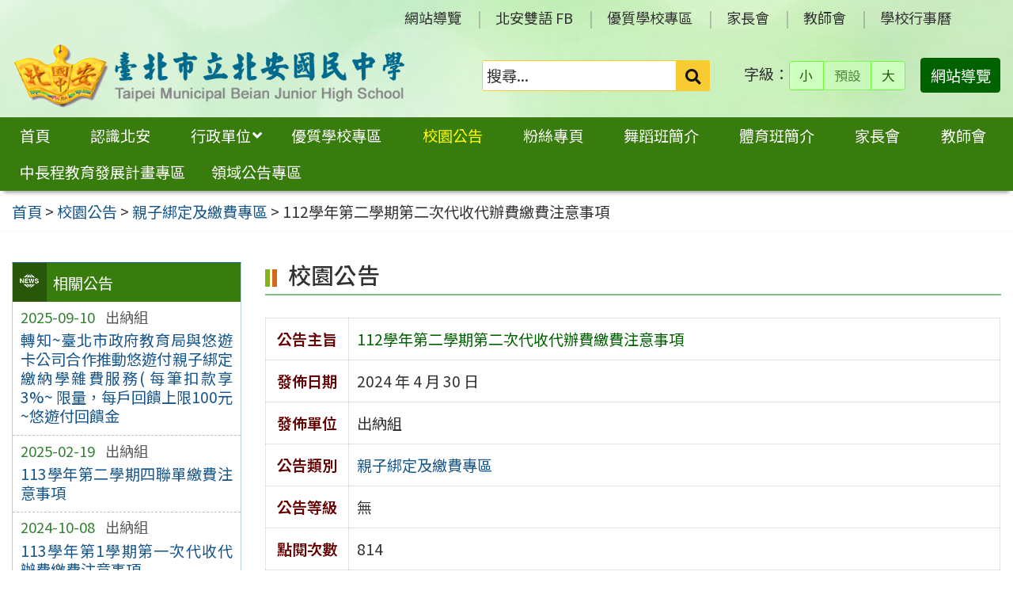

--- FILE ---
content_type: text/html; charset=UTF-8
request_url: https://www.pajh.tp.edu.tw/news/112%E5%AD%B8%E5%B9%B4%E7%AC%AC%E4%BA%8C%E5%AD%B8%E6%9C%9F%E7%AC%AC%E4%BA%8C%E6%AC%A1%E4%BB%A3%E6%94%B6%E4%BB%A3%E8%BE%A6%E8%B2%BB%E7%B9%B3%E8%B2%BB%E6%B3%A8%E6%84%8F%E4%BA%8B%E9%A0%85/
body_size: 8920
content:
<!DOCTYPE html>
<html lang="zh-TW">
<head>
    <meta charset="UTF-8">
    <meta name='viewport' content='width=device-width, initial-scale=1, maximum-scale=3, user-scalable=yes' />
	<meta name="Accessible_website" content="本網站通過 AA 檢測等級無障礙網頁檢測">
	<title>112學年第二學期第二次代收代辦費繳費注意事項 | 臺北市立北安國民中學</title>
    <link href="https://www.pajh.tp.edu.tw/wp-content/themes/pajh2402/images/logo/favicon.ico" rel="shortcut icon">
    <!--[if lt IE 9]>
    <script src="https://www.pajh.tp.edu.tw/wp-content/themes/pajh2402/js/html5shiv.min.js"></script>
    <![endif]-->

<meta name='robots' content='max-image-preview:large' />
<style id='classic-theme-styles-inline-css' type='text/css'>
/*! This file is auto-generated */
.wp-block-button__link{color:#fff;background-color:#32373c;border-radius:9999px;box-shadow:none;text-decoration:none;padding:calc(.667em + 2px) calc(1.333em + 2px);font-size:1.125em}.wp-block-file__button{background:#32373c;color:#fff;text-decoration:none}
</style>
<link rel='stylesheet' id='counter-css' href='https://www.pajh.tp.edu.tw/wp-content/plugins/online-counter/counter.css' type='text/css' media='all' />
<link rel='stylesheet' id='fpfilter-css' href='https://www.pajh.tp.edu.tw/wp-content/plugins/online-related-news/inc/news_filter.css' type='text/css' media='all' />
<link rel='stylesheet' id='if-menu-site-css-css' href='https://www.pajh.tp.edu.tw/wp-content/plugins/if-menu/assets/if-menu-site.css' type='text/css' media='all' />
<link rel='stylesheet' id='google-noto-css' href='https://fonts.googleapis.com/css2?family=Noto+Sans+TC%3Awght%40400%3B500%3B600%3B700&#038;display=swap' type='text/css' media='all' />
<link rel='stylesheet' id='boostrip-css' href='https://www.pajh.tp.edu.tw/wp-content/themes/pajh2402/css/boostrap/bootstrap.css' type='text/css' media='all' />
<link rel='stylesheet' id='fa5css-css' href='https://www.pajh.tp.edu.tw/wp-content/themes/pajh2402/css/FA5/css/all.min.css' type='text/css' media='all' />
<link rel='stylesheet' id='prismcss-css' href='https://www.pajh.tp.edu.tw/wp-content/themes/pajh2402/js/prism/prism-okaidia.css' type='text/css' media='all' />
<link rel='stylesheet' id='nav-css' href='https://www.pajh.tp.edu.tw/wp-content/themes/pajh2402/css/nav.css' type='text/css' media='all' />
<link rel='stylesheet' id='mmenucss-css' href='https://www.pajh.tp.edu.tw/wp-content/themes/pajh2402/js/menu/jquery.mmenu.all.css' type='text/css' media='all' />
<link rel='stylesheet' id='stacktblcss-css' href='https://www.pajh.tp.edu.tw/wp-content/themes/pajh2402/js/stacktable/stacktable.css' type='text/css' media='all' />
<link rel='stylesheet' id='fancyboxcss-css' href='https://www.pajh.tp.edu.tw/wp-content/themes/pajh2402/js/fancybox/jquery.fancybox.min.css' type='text/css' media='all' />
<link rel='stylesheet' id='acctabs_css-css' href='https://www.pajh.tp.edu.tw/wp-content/themes/pajh2402/js/tabs/jquery-accessible-tabs.css' type='text/css' media='all' />
<link rel='stylesheet' id='accAccordion_css-css' href='https://www.pajh.tp.edu.tw/wp-content/themes/pajh2402/js/accordion/jquery.accAccordion.css' type='text/css' media='all' />
<link rel='stylesheet' id='newsticker-css' href='https://www.pajh.tp.edu.tw/wp-content/themes/pajh2402/js/ticker/breaking-news-ticker.css' type='text/css' media='all' />
<link rel='stylesheet' id='animate-css' href='https://www.pajh.tp.edu.tw/wp-content/themes/pajh2402/js/pagination/animate.css' type='text/css' media='all' />
<link rel='stylesheet' id='slick-css' href='https://www.pajh.tp.edu.tw/wp-content/themes/pajh2402/js/slick/slick.css' type='text/css' media='all' />
<link rel='stylesheet' id='customcss-css' href='https://www.pajh.tp.edu.tw/wp-content/themes/pajh2402/css/custom.css' type='text/css' media='all' />
<link rel='stylesheet' id='main-css' href='https://www.pajh.tp.edu.tw/wp-content/themes/pajh2402/style.css' type='text/css' media='all' />
<link rel='stylesheet' id='options-css' href='https://www.pajh.tp.edu.tw/wp-content/themes/pajh2402/template_option/option.css' type='text/css' media='all' />
<link rel='stylesheet' id='nv_rwd-css' href='https://www.pajh.tp.edu.tw/wp-content/themes/pajh2402/css/rwd.css' type='text/css' media='all' />
<!--n2css--><!--n2js--><script type="text/javascript" src="https://www.pajh.tp.edu.tw/wp-includes/js/jquery/jquery.min.js" id="jquery-core-js"></script>
<script type="text/javascript" src="https://www.pajh.tp.edu.tw/wp-includes/js/jquery/jquery-migrate.min.js" id="jquery-migrate-js"></script>
<script type="text/javascript" id="ajax-login-script-js-extra">
/* <![CDATA[ */
var ajax_login_object = {"ajaxurl":"https:\/\/www.pajh.tp.edu.tw\/wp-admin\/admin-ajax.php","redirecturl":"https:\/\/www.pajh.tp.edu.tw","loadingmessage":"\u9a57\u8b49\u767b\u5165\u8cc7\u8a0a\u4e2d\uff0c\u8acb\u7a0d\u5019 ..."};
/* ]]> */
</script>
<script type="text/javascript" src="https://www.pajh.tp.edu.tw/wp-content/themes/pajh2402/js/ajax-login-script.js" id="ajax-login-script-js"></script>
<script type="text/javascript" src="https://www.pajh.tp.edu.tw/wp-content/plugins/online-related-news/inc/news_filter.js" id="fpfilter-js"></script>
<script type="text/javascript" src="https://www.pajh.tp.edu.tw/wp-content/plugins/online-related-news/inc/fancyTable.min.js" id="ftable-js"></script>
<script type="text/javascript" src="https://www.pajh.tp.edu.tw/wp-content/themes/pajh2402/js/prism/prism.js" id="prism-js"></script>
<script type="text/javascript" src="https://www.pajh.tp.edu.tw/wp-content/themes/pajh2402/js/menu/jquery.mmenu.all.js" id="mmenu-js"></script>
<script type="text/javascript" src="https://www.pajh.tp.edu.tw/wp-content/themes/pajh2402/js/scrollfix/scrollfix.js" id="scrollfix-js"></script>
<script type="text/javascript" src="https://www.pajh.tp.edu.tw/wp-content/themes/pajh2402/js/freezetable/freeze-table.min.js" id="fzetable-js"></script>
<script type="text/javascript" src="https://www.pajh.tp.edu.tw/wp-content/themes/pajh2402/js/stacktable/stacktable.js" id="stacktbl-js"></script>
<script type="text/javascript" src="https://www.pajh.tp.edu.tw/wp-content/themes/pajh2402/js/jquery.matchHeight-min.js" id="equalheight-js"></script>
<script type="text/javascript" src="https://www.pajh.tp.edu.tw/wp-content/themes/pajh2402/js/eqh/jquery.magic-height.min.js" id="eqh-js"></script>
<script type="text/javascript" src="https://www.pajh.tp.edu.tw/wp-content/themes/pajh2402/js/fancybox/jquery.fancybox.min.js" id="fancybox-js"></script>
<script type="text/javascript" src="https://www.pajh.tp.edu.tw/wp-content/themes/pajh2402/js/tabs/jquery-accessible-tabs.js" id="acctabs-js"></script>
<script type="text/javascript" src="https://www.pajh.tp.edu.tw/wp-content/themes/pajh2402/js/accordion/jquery.accAccordion.js" id="accAccordion-js"></script>
<script type="text/javascript" src="https://www.pajh.tp.edu.tw/wp-content/themes/pajh2402/js/store.min.js" id="store-js"></script>
<script type="text/javascript" src="https://www.pajh.tp.edu.tw/wp-content/themes/pajh2402/js/rv-jquery-fontsize.js" id="srjs-js"></script>
<script type="text/javascript" src="https://www.pajh.tp.edu.tw/wp-content/themes/pajh2402/js/jquery.popupoverlay.js" id="modaljs-js"></script>
<script type="text/javascript" src="https://www.pajh.tp.edu.tw/wp-content/themes/pajh2402/js/ticker/breaking-news-ticker.min.js" id="newsticker-js"></script>
<script type="text/javascript" src="https://www.pajh.tp.edu.tw/wp-content/themes/pajh2402/js/ticker/jquery.easy-ticker.min.js" id="ticker-js"></script>
<script type="text/javascript" src="https://www.pajh.tp.edu.tw/wp-content/themes/pajh2402/js/pagination/jPages.min.js" id="jpages-js"></script>
<script type="text/javascript" src="https://www.pajh.tp.edu.tw/wp-content/themes/pajh2402/js/pagination/Pagination.js" id="jpages1-js"></script>
<script type="text/javascript" src="https://www.pajh.tp.edu.tw/wp-content/themes/pajh2402/js/slick/slick.min.js" id="slickjs-js"></script>
<script type="text/javascript" id="customjs-js-extra">
/* <![CDATA[ */
var custom_vars = {"site_url":"https:\/\/www.pajh.tp.edu.tw","template_url":"https:\/\/www.pajh.tp.edu.tw\/wp-content\/themes\/pajh2402"};
/* ]]> */
</script>
<script type="text/javascript" src="https://www.pajh.tp.edu.tw/wp-content/themes/pajh2402/js/all_function_init.js" id="customjs-js"></script>
<link rel="https://api.w.org/" href="https://www.pajh.tp.edu.tw/wp-json/" /><link rel="alternate" type="application/json" href="https://www.pajh.tp.edu.tw/wp-json/wp/v2/posts/19673" /><link rel="EditURI" type="application/rsd+xml" title="RSD" href="https://www.pajh.tp.edu.tw/xmlrpc.php?rsd" />
<link rel="canonical" href="https://www.pajh.tp.edu.tw/news/112%e5%ad%b8%e5%b9%b4%e7%ac%ac%e4%ba%8c%e5%ad%b8%e6%9c%9f%e7%ac%ac%e4%ba%8c%e6%ac%a1%e4%bb%a3%e6%94%b6%e4%bb%a3%e8%be%a6%e8%b2%bb%e7%b9%b3%e8%b2%bb%e6%b3%a8%e6%84%8f%e4%ba%8b%e9%a0%85/" />
<link rel="alternate" type="application/json+oembed" href="https://www.pajh.tp.edu.tw/wp-json/oembed/1.0/embed?url=https%3A%2F%2Fwww.pajh.tp.edu.tw%2Fnews%2F112%25e5%25ad%25b8%25e5%25b9%25b4%25e7%25ac%25ac%25e4%25ba%258c%25e5%25ad%25b8%25e6%259c%259f%25e7%25ac%25ac%25e4%25ba%258c%25e6%25ac%25a1%25e4%25bb%25a3%25e6%2594%25b6%25e4%25bb%25a3%25e8%25be%25a6%25e8%25b2%25bb%25e7%25b9%25b3%25e8%25b2%25bb%25e6%25b3%25a8%25e6%2584%258f%25e4%25ba%258b%25e9%25a0%2585%2F" />
<link rel="alternate" type="text/xml+oembed" href="https://www.pajh.tp.edu.tw/wp-json/oembed/1.0/embed?url=https%3A%2F%2Fwww.pajh.tp.edu.tw%2Fnews%2F112%25e5%25ad%25b8%25e5%25b9%25b4%25e7%25ac%25ac%25e4%25ba%258c%25e5%25ad%25b8%25e6%259c%259f%25e7%25ac%25ac%25e4%25ba%258c%25e6%25ac%25a1%25e4%25bb%25a3%25e6%2594%25b6%25e4%25bb%25a3%25e8%25be%25a6%25e8%25b2%25bb%25e7%25b9%25b3%25e8%25b2%25bb%25e6%25b3%25a8%25e6%2584%258f%25e4%25ba%258b%25e9%25a0%2585%2F&#038;format=xml" />
<meta name="generator" content="Redux 4.5.9" /><style type="text/css">
		/* Extra styles to allow keyboard accessibility of dropdown menus */
		div:not(#wpadminbar) [role="navigation"] ul ul {
			display: block !important;
			margin-left:-9999px !important;
		}

		div:not(#wpadminbar) [role="navigation"] ul li.ccadm-hover > ul,
		div:not(#wpadminbar) [role="navigation"] ul a:focus+ul {
			margin-left:0 !important;
			left: 0;
		}

		div:not(#wpadminbar) [role="navigation"] ul ul li.ccadm-hover > ul,
		div:not(#wpadminbar) [role="navigation"] ul ul a:focus+ul {
			left: 100%;
			top: 0;
		}
	</style><link rel="icon" href="https://www.pajh.tp.edu.tw/wp-content/uploads/北安校徽-150x107.png" sizes="32x32" />
<link rel="icon" href="https://www.pajh.tp.edu.tw/wp-content/uploads/北安校徽.png" sizes="192x192" />
<link rel="apple-touch-icon" href="https://www.pajh.tp.edu.tw/wp-content/uploads/北安校徽.png" />
<meta name="msapplication-TileImage" content="https://www.pajh.tp.edu.tw/wp-content/uploads/北安校徽.png" />

</head>

<body class="post-template-default single single-post postid-19673 single-format-standard">

<!-- 手機功能表 -->
<div id="mobile_wrap">
	<div class="mobile_box">
		<div class="icon_box">
	        <button id="mobile_icon" type="button">
				<i class="fas fa-bars"></i>
				<span class="display_none">選單</span>
	        </button>
		</div>
        <div class="mobile_logo">
            <img class="img-responsive" src="https://www.pajh.tp.edu.tw/wp-content/uploads/logo.png" alt="臺北市立北安國民中學" />        </div>
	</div>
</div>

<nav id="mobile-menu">
    <ul>
	<li id="menu-item-30" class="menu-item menu-item-type-custom menu-item-object-custom menu-item-home menu-item-30"><a href="http://www.pajh.tp.edu.tw/">首頁</a></li>
<li id="menu-item-32" class="menu-item menu-item-type-taxonomy menu-item-object-category menu-item-32"><a href="https://www.pajh.tp.edu.tw/category/about/">認識北安</a></li>
<li id="menu-item-31" class="menu-item menu-item-type-taxonomy menu-item-object-category menu-item-has-children menu-item-31"><a href="https://www.pajh.tp.edu.tw/category/office/">行政單位</a>
<ul class="sub-menu">
	<li id="menu-item-403" class="menu-item menu-item-type-taxonomy menu-item-object-category menu-item-403"><a href="https://www.pajh.tp.edu.tw/category/office/div_01/">校長室</a></li>
	<li id="menu-item-404" class="menu-item menu-item-type-taxonomy menu-item-object-category menu-item-404"><a href="https://www.pajh.tp.edu.tw/category/office/div_02/">教務處</a></li>
	<li id="menu-item-405" class="menu-item menu-item-type-taxonomy menu-item-object-category menu-item-405"><a href="https://www.pajh.tp.edu.tw/category/office/div_03/">學務處</a></li>
	<li id="menu-item-406" class="menu-item menu-item-type-taxonomy menu-item-object-category menu-item-406"><a href="https://www.pajh.tp.edu.tw/category/office/div_04/">總務處</a></li>
	<li id="menu-item-407" class="menu-item menu-item-type-taxonomy menu-item-object-category menu-item-407"><a href="https://www.pajh.tp.edu.tw/category/office/div_05/">輔導室</a></li>
	<li id="menu-item-409" class="menu-item menu-item-type-taxonomy menu-item-object-category menu-item-409"><a href="https://www.pajh.tp.edu.tw/category/office/div_07/">會計室</a></li>
	<li id="menu-item-408" class="menu-item menu-item-type-taxonomy menu-item-object-category menu-item-408"><a href="https://www.pajh.tp.edu.tw/category/office/div_06/">人事室</a></li>
	<li id="menu-item-411" class="menu-item menu-item-type-taxonomy menu-item-object-category menu-item-411"><a href="https://www.pajh.tp.edu.tw/category/office/d_09/">進修部</a></li>
</ul>
</li>
<li id="menu-item-9984" class="menu-item menu-item-type-taxonomy menu-item-object-category menu-item-9984"><a href="https://www.pajh.tp.edu.tw/category/highqualityschool_list/">優質學校專區</a></li>
<li id="menu-item-34" class="menu-item menu-item-type-taxonomy menu-item-object-category current-post-ancestor current-menu-parent current-post-parent menu-item-34"><a href="https://www.pajh.tp.edu.tw/category/news/">校園公告</a></li>
<li id="menu-item-9547" class="menu-item menu-item-type-taxonomy menu-item-object-category menu-item-9547"><a href="https://www.pajh.tp.edu.tw/category/fb/">粉絲專頁</a></li>
<li id="menu-item-9646" class="menu-item menu-item-type-post_type menu-item-object-post menu-item-9646"><a href="https://www.pajh.tp.edu.tw/office/div_05/section_504/%e8%88%9e%e8%b9%88%e7%8f%ad%e7%b0%a1%e4%bb%8b/">舞蹈班簡介</a></li>
<li id="menu-item-9647" class="menu-item menu-item-type-post_type menu-item-object-post menu-item-9647"><a href="https://www.pajh.tp.edu.tw/office/div_03/section_304/%e9%ab%94%e8%82%b2%e7%8f%ad%e7%b0%a1%e4%bb%8b/">體育班簡介</a></li>
<li id="menu-item-15128" class="menu-item menu-item-type-taxonomy menu-item-object-category menu-item-15128"><a href="https://www.pajh.tp.edu.tw/category/thirdparty/third_parent/">家長會</a></li>
<li id="menu-item-15129" class="menu-item menu-item-type-taxonomy menu-item-object-category menu-item-15129"><a href="https://www.pajh.tp.edu.tw/category/thirdparty/third_teacher/">教師會</a></li>
<li id="menu-item-15309" class="menu-item menu-item-type-taxonomy menu-item-object-category menu-item-15309"><a href="https://www.pajh.tp.edu.tw/category/schoolplan_list/">中長程教育發展計畫專區</a></li>
<li id="menu-item-20856" class="menu-item menu-item-type-taxonomy menu-item-object-category menu-item-20856"><a href="https://www.pajh.tp.edu.tw/category/topic03/">領域公告專區</a></li>
<li id="menu-item-235" class="menu-item menu-item-type-post_type menu-item-object-page menu-item-235"><a href="https://www.pajh.tp.edu.tw/guide/">網站導覽</a></li>
<li id="menu-item-9395" class="menu-item menu-item-type-custom menu-item-object-custom menu-item-9395"><a title="(新視窗開啟)  " target="_blank" rel="noopener" href="https://www.facebook.com/%E5%8C%97%E5%AE%89%E5%9C%8B%E4%B8%AD%E9%9B%99%E8%AA%9E%E5%AF%A6%E9%A9%97%E8%AA%B2%E7%A8%8B-104957511052817/?modal=admin_todo_tour">北安雙語 FB</a></li>
<li id="menu-item-9983" class="menu-item menu-item-type-taxonomy menu-item-object-category menu-item-9983"><a href="https://www.pajh.tp.edu.tw/category/highqualityschool_list/">優質學校專區</a></li>
<li id="menu-item-9548" class="menu-item menu-item-type-taxonomy menu-item-object-category menu-item-9548"><a href="https://www.pajh.tp.edu.tw/category/thirdparty/third_parent/">家長會</a></li>
<li id="menu-item-9549" class="menu-item menu-item-type-taxonomy menu-item-object-category menu-item-9549"><a href="https://www.pajh.tp.edu.tw/category/thirdparty/third_teacher/">教師會</a></li>
<li id="menu-item-19237" class="menu-item menu-item-type-post_type menu-item-object-page menu-item-19237"><a href="https://www.pajh.tp.edu.tw/calendar/">學校行事曆</a></li>
    
    </ul>
</nav>

<div id="site-wrap" class="c2L">
    <a href="#main-content" class="sr-only screen-reader-text" title="跳至主要內容區" tabindex="1">跳至主要內容區</a>
    <header class="site-header" role="banner">
        <a href="#top" id="sr-top" class="sr-text" title="頂部區域" accesskey="T">:::</a>
        <div id="top">
            <div class="top_menu_wrap right">
                <div class="container">
                    <div class="top_menu_box layout-padding">
						<nav id="top_menu" role="navigation" aria-label="頂部功能表">
<div class="menu-top-menu-container"><ul id="menu-top-menu-1" class="menu"><li class="menu-item menu-item-type-post_type menu-item-object-page menu-item-235"><a href="https://www.pajh.tp.edu.tw/guide/">網站導覽</a></li>
<li class="menu-item menu-item-type-custom menu-item-object-custom menu-item-9395"><a title="(新視窗開啟)  " target="_blank" rel="noopener" href="https://www.facebook.com/%E5%8C%97%E5%AE%89%E5%9C%8B%E4%B8%AD%E9%9B%99%E8%AA%9E%E5%AF%A6%E9%A9%97%E8%AA%B2%E7%A8%8B-104957511052817/?modal=admin_todo_tour">北安雙語 FB</a></li>
<li class="menu-item menu-item-type-taxonomy menu-item-object-category menu-item-9983"><a href="https://www.pajh.tp.edu.tw/category/highqualityschool_list/">優質學校專區</a></li>
<li class="menu-item menu-item-type-taxonomy menu-item-object-category menu-item-9548"><a href="https://www.pajh.tp.edu.tw/category/thirdparty/third_parent/">家長會</a></li>
<li class="menu-item menu-item-type-taxonomy menu-item-object-category menu-item-9549"><a href="https://www.pajh.tp.edu.tw/category/thirdparty/third_teacher/">教師會</a></li>
<li class="menu-item menu-item-type-post_type menu-item-object-page menu-item-19237"><a href="https://www.pajh.tp.edu.tw/calendar/">學校行事曆</a></li>
</ul></div></nav>                    </div>
                </div>
            </div>

            <noscript>
            <p style="color:#AC1616;text-align:center;">您的瀏覽器不支援 JavaScript 功能，網站的某些功能在JavaScript沒有啟用的狀態下無法正常使用，請開啟瀏覽器 JavaScript 狀態。</p>
            </noscript>

            <div class="banner_wrap">
                <div class="container">
                    <div class="banner_box layout-padding">
						<div class="banner_content">
						<div class="logo_box">
<h1 class="sitle_title"><a id="site-logo" href="https://www.pajh.tp.edu.tw" title="臺北市立北安國民中學" rel="home"><img class="img-responsive" src="https://www.pajh.tp.edu.tw/wp-content/uploads/logo.png" alt="臺北市立北安國民中學 Logo" /></a></h1></div>

<div class="banner_info_box">

	<form role="search" method="get" class="search-form default" action="https://www.pajh.tp.edu.tw/">
	<label for="s"><span class="display_none">搜尋：</span></label>
	<input type="search" class="search-field yellow"
            placeholder="搜尋..."
            value="" name="s" id="s"
            title="搜尋關鍵字:" required />
			<button type="submit" class="search-submit cus_btn yellow" title="送出關鍵字查詢" aria-label="送出關鍵字"><i class="fa fa-search" aria-hidden="true"></i><span class="display_none">送出</span></button>
</form>
	<div id="sr-change-font" style="display:inline-block;">
		<div class="font_color green light"></div>
    </div>

	<a class="guide-link cus_btn green" href="https://www.pajh.tp.edu.tw/guide/" role="button">網站導覽</a></div>                        </div>
                    </div>
                </div>
            </div>
            <div class="main_menu_wrap">
                <div class="container">
                    <div class="main_menu_box layout-padding">
                        <a href="#main_menu" id="sr-menu" class="sr-text" title="主功能表" accesskey="M">:::</a>
						<nav id="main_menu" role="navigation" aria-label="主功能表">

<div class="menu-main-menu-container"><ul id="accMenu" class="menu"><li class="menu-item menu-item-type-custom menu-item-object-custom menu-item-home menu-item-30"><a href="http://www.pajh.tp.edu.tw/">首頁</a></li>
<li class="menu-item menu-item-type-taxonomy menu-item-object-category menu-item-32"><a href="https://www.pajh.tp.edu.tw/category/about/">認識北安</a></li>
<li class="menu-item menu-item-type-taxonomy menu-item-object-category menu-item-has-children menu-item-31"><a href="https://www.pajh.tp.edu.tw/category/office/">行政單位</a>
<ul class="sub-menu">
	<li class="menu-item menu-item-type-taxonomy menu-item-object-category menu-item-403"><a href="https://www.pajh.tp.edu.tw/category/office/div_01/">校長室</a></li>
	<li class="menu-item menu-item-type-taxonomy menu-item-object-category menu-item-404"><a href="https://www.pajh.tp.edu.tw/category/office/div_02/">教務處</a></li>
	<li class="menu-item menu-item-type-taxonomy menu-item-object-category menu-item-405"><a href="https://www.pajh.tp.edu.tw/category/office/div_03/">學務處</a></li>
	<li class="menu-item menu-item-type-taxonomy menu-item-object-category menu-item-406"><a href="https://www.pajh.tp.edu.tw/category/office/div_04/">總務處</a></li>
	<li class="menu-item menu-item-type-taxonomy menu-item-object-category menu-item-407"><a href="https://www.pajh.tp.edu.tw/category/office/div_05/">輔導室</a></li>
	<li class="menu-item menu-item-type-taxonomy menu-item-object-category menu-item-409"><a href="https://www.pajh.tp.edu.tw/category/office/div_07/">會計室</a></li>
	<li class="menu-item menu-item-type-taxonomy menu-item-object-category menu-item-408"><a href="https://www.pajh.tp.edu.tw/category/office/div_06/">人事室</a></li>
	<li class="menu-item menu-item-type-taxonomy menu-item-object-category menu-item-411"><a href="https://www.pajh.tp.edu.tw/category/office/d_09/">進修部</a></li>
</ul>
</li>
<li class="menu-item menu-item-type-taxonomy menu-item-object-category menu-item-9984"><a href="https://www.pajh.tp.edu.tw/category/highqualityschool_list/">優質學校專區</a></li>
<li class="menu-item menu-item-type-taxonomy menu-item-object-category current-post-ancestor current-menu-parent current-post-parent menu-item-34"><a href="https://www.pajh.tp.edu.tw/category/news/">校園公告</a></li>
<li class="menu-item menu-item-type-taxonomy menu-item-object-category menu-item-9547"><a href="https://www.pajh.tp.edu.tw/category/fb/">粉絲專頁</a></li>
<li class="menu-item menu-item-type-post_type menu-item-object-post menu-item-9646"><a href="https://www.pajh.tp.edu.tw/office/div_05/section_504/%e8%88%9e%e8%b9%88%e7%8f%ad%e7%b0%a1%e4%bb%8b/">舞蹈班簡介</a></li>
<li class="menu-item menu-item-type-post_type menu-item-object-post menu-item-9647"><a href="https://www.pajh.tp.edu.tw/office/div_03/section_304/%e9%ab%94%e8%82%b2%e7%8f%ad%e7%b0%a1%e4%bb%8b/">體育班簡介</a></li>
<li class="menu-item menu-item-type-taxonomy menu-item-object-category menu-item-15128"><a href="https://www.pajh.tp.edu.tw/category/thirdparty/third_parent/">家長會</a></li>
<li class="menu-item menu-item-type-taxonomy menu-item-object-category menu-item-15129"><a href="https://www.pajh.tp.edu.tw/category/thirdparty/third_teacher/">教師會</a></li>
<li class="menu-item menu-item-type-taxonomy menu-item-object-category menu-item-15309"><a href="https://www.pajh.tp.edu.tw/category/schoolplan_list/">中長程教育發展計畫專區</a></li>
<li class="menu-item menu-item-type-taxonomy menu-item-object-category menu-item-20856"><a href="https://www.pajh.tp.edu.tw/category/topic03/">領域公告專區</a></li>
</ul></div>
</nav>

                    </div>
                </div>                    
            </div>
        </div>
    </header><div class="breadcrumb_wrap">
	<div class="container">	
        <div class="breadcrumb_box layout-padding">
            <div class="breadcrumbs">
                <!-- Breadcrumb NavXT 7.5.0 -->
<span property="itemListElement" typeof="ListItem"><a property="item" typeof="WebPage" title="Go to 首頁." href="https://www.pajh.tp.edu.tw" class="home" ><span property="name">首頁</span></a><meta property="position" content="1"></span> &gt; <span property="itemListElement" typeof="ListItem"><a property="item" typeof="WebPage" title="Go to the 校園公告 category archives." href="https://www.pajh.tp.edu.tw/category/news/" class="taxonomy category" ><span property="name">校園公告</span></a><meta property="position" content="2"></span> &gt; <span property="itemListElement" typeof="ListItem"><a property="item" typeof="WebPage" title="Go to the 親子綁定及繳費專區 category archives." href="https://www.pajh.tp.edu.tw/category/news/news_10/" class="taxonomy category" ><span property="name">親子綁定及繳費專區</span></a><meta property="position" content="3"></span> &gt; <span property="itemListElement" typeof="ListItem"><span property="name" class="post post-post current-item">112學年第二學期第二次代收代辦費繳費注意事項</span><meta property="url" content="https://www.pajh.tp.edu.tw/news/112%e5%ad%b8%e5%b9%b4%e7%ac%ac%e4%ba%8c%e5%ad%b8%e6%9c%9f%e7%ac%ac%e4%ba%8c%e6%ac%a1%e4%bb%a3%e6%94%b6%e4%bb%a3%e8%be%a6%e8%b2%bb%e7%b9%b3%e8%b2%bb%e6%b3%a8%e6%84%8f%e4%ba%8b%e9%a0%85/"><meta property="position" content="4"></span>            </div>
        </div>
	</div>
</div>
<div class="container">
    <main class="site-box news news_10" role="main">

        <aside class="site-widget layout-padding left" role="complementary" aria-label="左側邊欄">
            <a href="#sidebar-left" id="sr-left" class="sr-text" title="左側區域" accesskey="L">:::</a>
            <div id="sidebar-left" class="sb_style01">
				<div class="sidebar_block news_list">
<div class="sidebar_title h3"><span class="title">相關公告</span></div><div class="sb_news_list">
<ul>
					<li>
				<div class="news_attr">
					<span class="news_date">2025-09-10</span>

										<span class="news_unit">出納組</span>
					
				</div>
				<p><a href="https://www.pajh.tp.edu.tw/news/%e8%bd%89%e7%9f%a5%e8%87%ba%e5%8c%97%e5%b8%82%e6%94%bf%e5%ba%9c%e6%95%99%e8%82%b2%e5%b1%80%e8%88%87%e6%82%a0%e9%81%8a%e5%8d%a1%e5%85%ac%e5%8f%b8%e5%90%88%e4%bd%9c%e6%8e%a8%e5%8b%95%e6%82%a0%e9%81%8a/">轉知~臺北市政府教育局與悠遊卡公司合作推動悠遊付親子綁定繳納學雜費服務( 每筆扣款享3%~ 限量，每戶回饋上限100元~悠遊付回饋金</a></p>
			</li>
							<li>
				<div class="news_attr">
					<span class="news_date">2025-02-19</span>

										<span class="news_unit">出納組</span>
					
				</div>
				<p><a href="https://www.pajh.tp.edu.tw/news/113%e5%ad%b8%e5%b9%b4%e7%ac%ac%e4%ba%8c%e5%ad%b8%e6%9c%9f%e5%9b%9b%e8%81%af%e5%96%ae%e7%b9%b3%e8%b2%bb%e6%b3%a8%e6%84%8f%e4%ba%8b%e9%a0%85/">113學年第二學期四聯單繳費注意事項</a></p>
			</li>
							<li>
				<div class="news_attr">
					<span class="news_date">2024-10-08</span>

										<span class="news_unit">出納組</span>
					
				</div>
				<p><a href="https://www.pajh.tp.edu.tw/news/113%e5%ad%b8%e5%b9%b4%e7%ac%ac1%e5%ad%b8%e6%9c%9f%e7%ac%ac%e4%b8%80%e6%ac%a1%e4%bb%a3%e6%94%b6%e4%bb%a3%e8%be%a6%e8%b2%bb%e7%b9%b3%e8%b2%bb%e6%b3%a8%e6%84%8f%e4%ba%8b%e9%a0%85/">113學年第1學期第一次代收代辦費繳費注意事項</a></p>
			</li>
							<li>
				<div class="news_attr">
					<span class="news_date">2024-09-20</span>

										<span class="news_unit">出納組</span>
					
				</div>
				<p><a href="https://www.pajh.tp.edu.tw/news/%e6%82%a0%e9%81%8a%e4%bb%98%e7%b9%b3%e7%b4%8d%e5%ad%b8%e9%9b%9c%e8%b2%bb%e4%ba%ab%e5%9b%9e%e9%a5%8b%e9%87%91-5/">悠遊付繳納學雜費享回饋金</a></p>
			</li>
							<li>
				<div class="news_attr">
					<span class="news_date">2024-09-13</span>

										<span class="news_unit">出納組</span>
					
				</div>
				<p><a href="https://www.pajh.tp.edu.tw/news/113%e5%ad%b8%e5%b9%b4%e7%ac%ac%e4%b8%80%e5%ad%b8%e6%9c%9f%e5%9b%9b%e8%81%af%e5%96%ae%e7%b9%b3%e8%b2%bb%e6%b3%a8%e6%84%8f%e4%ba%8b%e9%a0%85/">113學年第一學期四聯單繳費注意事項</a></p>
			</li>
							<li>
				<div class="news_attr">
					<span class="news_date">2024-06-12</span>

										<span class="news_unit">出納組</span>
					
				</div>
				<p><a href="https://www.pajh.tp.edu.tw/news/112%e5%ad%b8%e5%b9%b4%e7%ac%ac%e4%ba%8c%e5%ad%b8%e6%9c%9f%e7%ac%ac%e4%b8%89%e6%ac%a1%e4%bb%a3%e6%94%b6%e4%bb%a3%e8%be%a6%e8%b2%bb%e7%b9%b3%e8%b2%bb%e6%b3%a8%e6%84%8f%e4%ba%8b%e9%a0%85/">112學年第二學期第三次代收代辦費繳費注意事項</a></p>
			</li>
							<li>
				<div class="news_attr">
					<span class="news_date">2024-04-30</span>

					
					<span class="news_unit">出納組</span>

									</div>
				<p class="current">112學年第二學期第二次代收代辦費繳費注意事項</p>
			</li>
							<li>
				<div class="news_attr">
					<span class="news_date">2024-03-07</span>

										<span class="news_unit">出納組</span>
					
				</div>
				<p><a href="https://www.pajh.tp.edu.tw/news/112%e5%ad%b8%e5%b9%b4%e7%ac%ac%e4%ba%8c%e5%ad%b8%e6%9c%9f%e7%ac%ac%e4%b8%80%e6%ac%a1%e4%bb%a3%e6%94%b6%e4%bb%a3%e8%be%a6%e8%b2%bb%e7%b9%b3%e8%b2%bb%e6%b3%a8%e6%84%8f%e4%ba%8b%e9%a0%85/">112學年第二學期第一次代收代辦費繳費注意事項</a></p>
			</li>
							<li>
				<div class="news_attr">
					<span class="news_date">2024-02-23</span>

										<span class="news_unit">出納組</span>
					
				</div>
				<p><a href="https://www.pajh.tp.edu.tw/news/112%e5%ad%b8%e5%b9%b4%e7%ac%ac%e4%ba%8c%e5%ad%b8%e6%9c%9f%e5%9b%9b%e8%81%af%e5%96%ae%e7%b9%b3%e8%b2%bb%e6%b3%a8%e6%84%8f%e4%ba%8b%e9%a0%85/">112學年第二學期四聯單繳費注意事項</a></p>
			</li>
							<li>
				<div class="news_attr">
					<span class="news_date">2024-02-23</span>

										<span class="news_unit">出納組</span>
					
				</div>
				<p><a href="https://www.pajh.tp.edu.tw/news/%e6%82%a0%e9%81%8a%e4%bb%98%e7%b9%b3%e7%b4%8d%e5%ad%b8%e9%9b%9c%e8%b2%bb%e4%ba%ab%e5%9b%9e%e9%a5%8b%e9%87%91-4/">悠遊付繳納學雜費享回饋金</a></p>
			</li>
		</ul>
</div>
</div>
<div class="sidebar_block post_list news">
<div class="sidebar_title h3"><span class="title">依公告類別彙總</span></div>
<div class="sub_cat_box">
<ul class="news_tree ">
<li><a href="https://www.pajh.tp.edu.tw/category/news/news3/">行政公告 <em>( 4,552 )</em></a></li><li><a href="https://www.pajh.tp.edu.tw/category/news/news5/">學生園地 <em>( 2,256 )</em></a></li><li><a href="https://www.pajh.tp.edu.tw/category/news/freshman_desc/">新生入學專區 <em>( 20 )</em></a></li><li style="padding-left: 1em;"><a href="https://www.pajh.tp.edu.tw/category/news/freshman_desc/109freshman_list/">109 學年度 <em>( 0 )</em></a></li><li><a href="https://www.pajh.tp.edu.tw/category/news/news2/">榮譽榜 <em>( 154 )</em></a></li><li><a href="https://www.pajh.tp.edu.tw/category/news/news_20/">校園行事曆專區 <em>( 8 )</em></a></li><li><a href="https://www.pajh.tp.edu.tw/category/news/news_17/">升學資訊專區 <em>( 84 )</em></a></li><li><a href="https://www.pajh.tp.edu.tw/category/news/news_23/">獎助學金 <em>( 5 )</em></a></li><li><a href="https://www.pajh.tp.edu.tw/category/news/news16/">防災教育專區 <em>( 106 )</em></a></li><li><a href="https://www.pajh.tp.edu.tw/category/news/news1/">防疫專區 <em>( 105 )</em></a></li><li><a href="https://www.pajh.tp.edu.tw/category/news/news_11/">無障礙專區 <em>( 12 )</em></a></li><li><a href="https://www.pajh.tp.edu.tw/category/news/news_12/">酷課APP專區 <em>( 9 )</em></a></li><li><a href="https://www.pajh.tp.edu.tw/category/news/news_18/">午餐專區 <em>( 37 )</em></a></li><li><a href="https://www.pajh.tp.edu.tw/category/news/news_10/">親子綁定及繳費專區 <em>( 31 )</em></a></li><li><a href="https://www.pajh.tp.edu.tw/category/news/new4/">捐款收支情形 <em>( 70 )</em></a></li><li><a href="https://www.pajh.tp.edu.tw/category/news/news_14/">體育班專區 <em>( 25 )</em></a></li><li><a href="https://www.pajh.tp.edu.tw/category/news/news6/">服務學習 <em>( 5 )</em></a></li><li><a href="https://www.pajh.tp.edu.tw/category/news/news7/">生涯發展教育 <em>( 214 )</em></a></li><li><a href="https://www.pajh.tp.edu.tw/category/news/news_15/">進修部專區 <em>( 4 )</em></a></li><li><a href="https://www.pajh.tp.edu.tw/category/news/news_13/">退休人員專區 <em>( 69 )</em></a></li><li><a href="https://www.pajh.tp.edu.tw/category/news/news_9/">教師聘約專區 <em>( 2 )</em></a></li><li><a href="https://www.pajh.tp.edu.tw/category/news/teacher-selection/">教師甄選專區 <em>( 69 )</em></a></li><li><a href="https://www.pajh.tp.edu.tw/category/news/new8/">飲用水設備資訊 <em>( 109 )</em></a></li><li><a href="https://www.pajh.tp.edu.tw/category/news/news_19/">性騷擾防治專區 <em>( 13 )</em></a></li><li><a href="https://www.pajh.tp.edu.tw/category/news/rules-and-regulations/">規章辦法 <em>( 8 )</em></a></li></ul>
</div>
</div>

				            </div>
        </aside>

        <div class="site-content layout-padding">
            <a href="#main-content" id="sr-main" class="sr-text" title="主要顯示區" accesskey="C">:::</a>
            <div id="main-content">
				
<article>
    <h2 class="page_title default"><span class="title">校園公告</span></h2>
	
	<table class="single_news">
		<tbody class="post-19673">
            <tr class="news_title">
                <th class="newsth" scope="row">公告主旨</th>
                <td class="newstd">112學年第二學期第二次代收代辦費繳費注意事項</td>
            </tr>
            <tr class="news_date">
                <th class="newsth" scope="row">發佈日期</th>
                <td class="newstd">2024 年 4 月 30 日</td>
            </tr>

			
            <tr class="news_unit">
                <th class="newsth" scope="row">發佈單位</th>
                <td class="newstd">出納組</td>
            </tr>
			
			 

            <tr class="news_cat">
                <th class="newsth" scope="row">公告類別</th>
                <td class="newstd"><a href="https://www.pajh.tp.edu.tw/category/news/news_10/">親子綁定及繳費專區</a></td>
            </tr>

			
            <tr class="news_type">
                <th class="newsth" scope="row">公告等級</th>
                <td class="newstd">無</td>
            </tr>

            <tr class="news_view">
                <th class="newsth" scope="row">點閱次數</th>
                <td class="newstd">
                    814                </td>
            </tr>

            <tr class="news_content">
                <th class="newsth" scope="row">公告內容</th>
                <td class="newstd"><div class="content"><p>1.繳費期限：113/04/30~113/05/08<br />
2.繳費項目：5～6月午餐費、八年級校外教學<br />
3.各項收費標準一覽表：如附件</p>
</div></td>
            </tr>

            <tr>
                <th class="newsth" scope="row">相關附件</th>
                <td class="news_attach newstd"><ul class="file_list icon">
<li><a href="#f0894f197ce8eabe25f80c6ade3434892" class="file_link f0894f197ce8eabe25f80c6ade3434892_open" title="各項收費標準一覽表.pdf&#10;(點擊後可在彈出的視窗中查看或開啟檔案)">各項收費標準一覽表</a>
<div id="f0894f197ce8eabe25f80c6ade3434892" class="my_popup well">
<div class="modal_header">
<p class="modal_title h3">各項收費標準一覽表</p>
</div>
<div class="modal_content">
<ul class="modal_list">
<li class="thead"><span>檔案名稱</span><span>檔案大小</span><span>檔案格式</span><span>下載</span><li><span class="modal_name" data-title="檔案名稱">各項收費標準一覽表.pdf</span><span class="modal_size" data-title="檔案大小">47.33 KB</span><span class="modal_ext" data-title="檔案格式"><img src="https://www.pajh.tp.edu.tw/wp-content/themes/pajh2402/images/icon/pdf.png" alt="PDF 檔案" title="pdf 檔案" /></span><span class="modal_download" data-title="下載"><a href="https://www.pajh.tp.edu.tw/wp-content/uploads/doc/pajh242/各項收費標準一覽表.pdf" title="各項收費標準一覽表.pdf&#10;(新視窗開啟檔案)" target="_blank">新視窗開啟檔案</a></span></li></ul>
</div>
<div class="modal_footer">
<button class="f0894f197ce8eabe25f80c6ade3434892_close cus_btn red">關閉視窗</button>
</div></div>
<noscript><div class="nojs_modal"><div class="nojs_modal_content">
<ul class="nojs_modal_list">
<li><a href="https://www.pajh.tp.edu.tw/wp-content/uploads/doc/pajh242/各項收費標準一覽表.pdf" title="各項收費標準一覽表.pdf&#10;(新視窗開啟檔案)" target="_blank">各項收費標準一覽表.pdf</a></li></ul></div></noscript></li>
</ul>
</td>
            </tr>



		</tbody>
    </table>

<div class="post_nav"><ul class="post_nav_list">
<li class="next_news right"><a href="https://www.pajh.tp.edu.tw/news/%e8%a1%8c%e6%94%bf%e9%99%a2%e6%96%b0%e8%81%9e%e5%82%b3%e6%92%ad%e8%99%95113%e5%b9%b45%e6%9c%88%e4%bb%bd%e5%85%ac%e5%85%b1%e6%9c%8d%e5%8b%99%e6%94%bf%e7%ad%96%e6%ba%9d%e9%80%9a%e7%9f%ad%e7%89%87/" title="點擊查看公告內容"><span class="post_nav_date">【2024-05-01】</span>行政院新聞傳播處113年5月份公共服務政策溝通短片宣導</a></li>
<li class="prev_news left"><a href="https://www.pajh.tp.edu.tw/news/2024%e5%b9%b4%e7%9f%b3%e7%89%8c%e5%9c%8b%e4%b8%ad%e6%95%b8%e7%90%86%e8%b3%87%e5%84%aa%e7%87%9f/" title="點擊查看公告內容"><span class="post_nav_date">【2024-04-30】</span>2024年石牌國中數理資優營</a></li>
</ul></div>
</article>
            </div>             
        </div>

    </main>
</div>
<footer class="site-footer" role="contentinfo">
    <a href="#site-footer" id="sr-footer" class="sr-text" title="底部區域" accesskey="B">:::</a>
    <div id="site-footer" class="footer_wrap">
        <div class="container">
			<div class="footer_box layout-padding">
                <div class="footer_menu_wrap">
                    <nav id="footer_menu" role="navigation" aria-label="底部功能表">
                    <div class="menu-footer-menu-container"><ul id="menu-footer-menu" class="menu"><li id="menu-item-385" class="menu-item menu-item-type-post_type menu-item-object-post menu-item-385"><a href="https://www.pajh.tp.edu.tw/privacy/%e8%91%97%e4%bd%9c%e6%ac%8a%e8%81%b2%e6%98%8e/">著作權聲明</a></li>
<li id="menu-item-384" class="menu-item menu-item-type-post_type menu-item-object-post menu-item-384"><a href="https://www.pajh.tp.edu.tw/privacy/%e7%b6%b2%e7%ab%99%e5%ae%89%e5%85%a8%e6%94%bf%e7%ad%96/">網站安全政策</a></li>
<li id="menu-item-383" class="menu-item menu-item-type-post_type menu-item-object-post menu-item-383"><a href="https://www.pajh.tp.edu.tw/privacy/%e9%9a%b1%e7%a7%81%e6%ac%8a%e6%94%bf%e7%ad%96/">隱私權政策</a></li>
<li><a href="https://www.pajh.tp.edu.tw/wp-login.php">登入</a></li></ul></div>                    </nav>
                </div>
    
                <div class="footer_content">
                    <div class="footer_qrcode">

                                            <img class="img-responsive" src="https://www.pajh.tp.edu.tw/wp-content/uploads/QRCode_pajh.png" alt="臺北市立北安國民中學 QR-Code" />

                    </div>
    
                    <div class="footer_info">

                        <ul class="footer_list">
<li><strong>臺北市立北安國民中學</strong> Taipei Municipal Bei An Junior High School</li>
<li>總　　機： (02)2533-3888</li>
<li>傳　　真： (02)2533-8329</li>
<li>學校地址： 台北市中山區明水路 325 號</li>
</ul>
    
                        <div class="copyright">
                            版權所有 © 2011 - 2025<a class="footer_site" href="https://www.pajh.tp.edu.tw">&nbsp;&nbsp;臺北市立北安國民中學</a> <span class="powerby">&nbsp;&nbsp;&nbsp;|&nbsp;&nbsp;&nbsp;Powered by&nbsp;&nbsp;<a href="http://www.hischool.com.tw" title="亮怡資訊 (新視窗開啟)" target="_blank">NetView</a></span>                        </div>

                    </div>
    
                    <div class="footer_badge">
    
                    <a href="https://accessibility.moda.gov.tw/Applications/Detail?category=20240311112212" title="無障礙網站 (另開新視窗)" target="_blank"><img class="img-responsive" src="https://www.pajh.tp.edu.tw/wp-content/themes/pajh2402/images/logo/AA.png" alt="通過 AA 檢測等級無障礙網頁檢測" /></a>    
                    </div>
                </div>
			</div>
        </div>                
    </div>
</footer>


</div><!-- /#site_wrap -->

<a href="#site-wrap" class="gotop" title="移至網頁開頭"><i class="fa fa-angle-up" aria-hidden="true"></i><span class="display_none">Top</span></a>

<div id="teacher_login" class="my_popup well">	<!-- class 必需包含 my_popup well，所有的按鈕都必需是 ID_open 或 ID_close -->
	<div class="modal_header">
		<h3 class="modal_title">教師登入</h3>
	</div>
	<div class="modal_content">
        <form id="login" action="login" method="post" class="popup_login">
            <p class="status"></p>
            <ul class="std_form">
                <li class="form-row">
                    <div class="label_box"><label for="username">帳號：</label></div>
                    <div class="input_box"><input id="username" type="text" name="username" value="" title="請輸入帳號或 e-mail" placeholder="請輸入帳號或 e-mail" autocomplete="on" required="required"></div>
                </li>
                <li class="form-row">
                    <div class="label_box"><label for="password">密碼：</label></div>
                    <div class="input_box"><input id="password" type="password" name="password" value="" title="請輸入密碼" autocomplete="off" required="required"></div>
                </li>

                <li class="action form-row">
                    <div class="submit_box">
						<input class="cus_btn green" type="submit" value="登入" title="送出登入資訊" name="submit">
					</div>
                </li>
            </ul>
			<input type="hidden" id="security" name="security" value="453b0891b7" /><input type="hidden" name="_wp_http_referer" value="/news/112%E5%AD%B8%E5%B9%B4%E7%AC%AC%E4%BA%8C%E5%AD%B8%E6%9C%9F%E7%AC%AC%E4%BA%8C%E6%AC%A1%E4%BB%A3%E6%94%B6%E4%BB%A3%E8%BE%A6%E8%B2%BB%E7%B9%B3%E8%B2%BB%E6%B3%A8%E6%84%8F%E4%BA%8B%E9%A0%85/" />        </form>
	</div>
	<div class="modal_footer">
		<button class="cus_btn red teacher_login_close">關閉視窗</button>
	</div>
</div>

<script type="text/javascript" src="https://www.pajh.tp.edu.tw/wp-content/plugins/accessible-dropdown-menus/accessible-dropdown-menus.js" id="ccadm_script-js"></script>

</body>
</html>


--- FILE ---
content_type: text/css
request_url: https://www.pajh.tp.edu.tw/wp-content/themes/pajh2402/js/accordion/jquery.accAccordion.css
body_size: 983
content:
/******************************************
 Accordion CSS 
*******************************************/
/*** 整個 FAQ 區 ***/
.js-accordion {
	margin: 0;
	overflow: hidden;
}

/*** 問題區 ***/
.js-accordion .js-accordion_control {
	display: block;
	position: relative;
	height: 100%;
	background-color: #FFF3E8;
	padding: .5em;
	border-style: solid;
	border-width: 1px;
	border-color: rgba(127,127,127,.5);
	border-radius: 4px;
	-webkit-border-radius: 4px;
	-moz-border-radius: 4px;
	-ms-border-radius: 4px;
	-o-border-radius: 4px;
}

.js-accordion .js-accordion_control span {
	display: block;
	padding-left: 1.8em;	/*** 顯示箭頭用 padding #1 ***/
	line-height: 1.4;
}

/*** 左側箭頭 (未展開) ***/
.js-accordion .js-accordion_control:before {
	font-family: "Font Awesome 5 Free"; 
	font-weight: 900; 
	content: "\f0a9";	/*** <i class="fas fa-arrow-circle-right"></i> */

	position: absolute;
	top: 50%;
	left: .7em;
	transform: translateY(-50%);
	opacity: .7;

}

/*** 左側箭頭 (展開後) ***/
.js-accordion .js-accordion_control--active:before {
	font-family: "Font Awesome 5 Free"; 
	font-weight: 900; 
	content: "\f0ab";	/*** <i class="fas fa-arrow-circle-down"></i> */

	position: absolute; 
	top: 50%;
	left: .7em;
	transform: translateY(-50%);
	opacity: .7;

}

/*** 每個問題與上方問題的距離 ***/
.js-accordion .js-accordion_control:not(:first-child) {
	margin-top: .8em;
}

/*** 問題區 ( Focus ) ***/
.js-accordion .js-accordion_control:focus {
	outline: 2px solid #FF9933 !important;
	outline-offset: -2px !important;
}

/*** 問題區 (展開) ***/
.js-accordion .js-accordion_control--active,
.js-accordion .js-accordion_control:focus {
/*	font-weight: 600; */
	background-color: rgba(6,130,132, 1); /* #068284 */
	color: #FFF;

	border-radius: 4px 4px 0 0;
	-webkit-border-radius: 4px 4px 0 0;
	-moz-border-radius: 4px 4px 0 0;
	-ms-border-radius: 4px 4px 0 0;
	-o-border-radius: 4px 4px 0 0;
}

/*** 問題區 (未展開) (hover) ***/
.js-accordion .js-accordion_control:hover {
	cursor: pointer;
	background-color: rgba(6,130,132, 1); /* #068284 */
	color: #FFFF00;
}

/*** 問題區 (展開) Hover ***/
.js-accordion .js-accordion_control--active:hover {
	background-color: rgba(6,130,132, 1); /* #068284 */
	color: #FFFF00;
}

/*** 答案區 ***/
.js-accordion .acc_item_content {

	background-color: rgba(6,130,132, .05); /* #068284 */
;
	overflow: hidden;
	padding: 1em 1em 1em 2.5em;
	border-style: solid;
	width: 100%;

	border-width: 0 1px 1px 1px;
	border-color: rgba(6,130,132, .7); /* #068284 */

	border-radius: 0 0 4px 4px;
	-webkit-border-radius: 0 0 4px 4px;
	-moz-border-radius: 0 0 4px 4px;
	-ms-border-radius: 0 0 4px 4px;
	-o-border-radius: 0 0 4px 4px;
}

/*** 答案區內的 PDF embedder ***/
.js-accordion .acc_item_content .pdfemb-viewer {
	width: 100% !important;
}

@media only screen and (max-width: 767px) {
	/*** 答案區 ***/
	.js-accordion .js-accordion_panel {
		padding: 1em .5em;
	}
	
}

--- FILE ---
content_type: text/css
request_url: https://www.pajh.tp.edu.tw/wp-content/themes/pajh2402/css/std_form.css
body_size: 2663
content:
/*** 每一列 ***/
.std_form .form-row {
	position: relative;
	display: table;
	border-collapse: collapse; 
	vertical-align: middle;
	width: 100%;
	padding: 0;
	margin: 0;
}

/* 單數行背景色 (淺藍) */
.std_form li:not(.action).form-row:nth-child(odd) {
	background: rgba(221,243,247,1);	/*#DDF3F7;*/
}

/* 偶數行背景色 (淺灰 ) */
.std_form li:not(.action).form-row:nth-child(even) {
	background: rgba(244,244,244,1);	/*#F4F4F4;*/
}

.std_form .form-row .label_box,
.std_form .form-row .input_box {
	position: relative;
	display: table-cell;
	border-bottom: 1px solid #FFF;
	vertical-align: middle;
	text-align: left;
	padding: 1.5%;
}

/*** 主標籤區 ***/
.std_form .form-row .label_box {
	width: 25%; 
	text-align: right;
	border-right: 1px solid #FFF;
}

/*** 主標籤 ***/
.std_form .form-row .label_box label {
	display: inline-block;
	font-weight: normal;
	margin: 0;
	padding: 0;
}

/*** 在資料輸入區內的 label ***/
.std_form .input_box label {
	font-weight: normal;
	display: inline-block;
	width: auto;
}

/*** 必填欄位 ***/
.std_form .label_box em {
	color: #900;
	opacity: 1;
}

/*********************
 各種訊息
**********************/
/**** 錯誤訊息 ***/
.std_form .input_box label.error,	/*** 預設的錯誤訊息 ***/
.std_form div.error {				/*** jQuery form validate 的錯誤訊息 ***/
/*	position: absolute;  */
	position: relative;
	bottom: 0;
/*	width: 100%; */
	min-width: 10em;
	font-size: .85em;
	color: #d70000;
	font-weight: 500;
}

/*** 輸入欄位後方的說明文字 ***/
.std_form .input_box .desc {
	display: inline-block;
	margin-left: 1em;
	font-size: 90%;
}

/*** CF7 錯誤訊息 ***/
span.wpcf7-not-valid-tip {
	font-size: 90%;
	display: none;
}

/*** 文字欄位 ***/
.std_form input[type=text],
.std_form input[type=email],
.std_form input[type=password],
.std_form input[type=url],
.std_form textarea {
 	width: 100%; 
	padding: 3px;
	line-height: 1.42857143;
	color: #555;
	background-color: rgba(255,255,255,.8);
	background-image: none;
	border: 1px solid #CACACA;
	border-radius: 3px;
	-webkit-border-radius: 3px;
	-moz-border-radius: 3px;
	-o-border-radius: 3px;
	-ms-border-radius: 3px;
}

@media only screen and (max-width: 599px) {
	/*** 每一列 ***/
	.std_form .form-row:not(.action), 
	.std_form .form-row .label_box,
	.std_form .form-row .input_box {
		display: block;
		width: 100%;
		border: none;
		text-align: left;
	}

    .std_form .form-row {
		padding: 3% 0;	/** 上下空白 **/
    }

	.std_form .form-row .label_box,
	.std_form .form-row .input_box {
		padding: 0 2%;	/** 左右空白 **/
	}
}

.std_form input[type=text]:focus,
.std_form input[type=email]:focus,
.std_form input[type=password]:focus,
.std_form input[type=url]:focus,
.std_form textarea:focus {
	border-color: rgba(102,175,233,.7);

	box-shadow: inset 0 1px 1px rgba(0,0,0,.075), 0 0 3px rgba(102, 175, 233, .6);
	-webkit-box-shadow: inset 0 1px 1px rgba(0,0,0,.075), 0 0 3px rgba(102, 175, 233, .6);
	-moz-box-shadow: inset 0 1px 1px rgba(0,0,0,.075), 0 0 3px rgba(102, 175, 233, .6);
	-ms-box-shadow: inset 0 1px 1px rgba(0,0,0,.075), 0 0 3px rgba(102, 175, 233, .6);
	-o-box-shadow: inset 0 1px 1px rgba(0,0,0,.075), 0 0 3px rgba(102, 175, 233, .6);
}

input[type="text"][disabled] {
	cursor: not-allowed;
	color: #333;
	background-color: #EEEEEE;
	border-color: #c7c7c7;
}

/*** 下拉選單 ***/
.std_form select {
	background: #FFF url(../images/icon/select-arrow.png) no-repeat 95% center;
	padding: 3px 35px 5px 5px;
	border: 1px solid #ccc;
	cursor: pointer;
	-webkit-appearance: none;
	-moz-appearance: none;
	appearance: none;
}

/* 拿掉 chrome 藍色框 */
.std_form select:focus {
/*	outline:0; */
}

/* 隱藏預設箭頭 ( for IE 11 ) */
.std_form select::-ms-expand { 
    display: none;
}

.std_form option {
 	padding-left: 5px;
	cursor: pointer ;
}

/*** checkbox & radio box ******************************************************************
 格式：
	<input type="radio" name="checkout_method" id="method_1" value="login_area" checked >
    <label for="method_1"><span></span>會員結帳</label>
*******************************************************************************************/
.std_form input[type="checkbox"],
.std_form input[type="radio"] {
	opacity: 0; 
}

.std_form input[type="radio"] {
	position: absolute;
	left: -999999px;
}

/*** 選項標籤 ***/
.std_form input[type="checkbox"] + label,
.std_form input[type="radio"] + label,
.std_form .wpcf7-list-item-label {
	position: relative;
	font-weight: normal;
	padding-left: .6em;
}

.std_form input[type="checkbox"] + label:hover ,
.std_form input[type="radio"] + label:hover,
.wpcf7-checkbox input[type="checkbox"] + .wpcf7-list-item-label:hover,
.wpcf7-list-item input[type="radio"] + .wpcf7-list-item-label:hover {
    cursor: pointer;
}

.std_form input[type="checkbox"] + label span:first-of-type:before,
.wpcf7-checkbox input[type="checkbox"] + .wpcf7-list-item-label:before {
	position: absolute;
	margin: 0;
	padding: 0;
	left: -0.8em;

	top: 50%;
	transform: translateY(-50%);

/*	top: 0.063em; */

	content: '';
	display: inline-block;
	width: 17px;
	height: 17px;
	vertical-align: middle;
	background: url(../images/icon/check_icon.png) left top no-repeat ;
	cursor: pointer;
}

.std_form input[type="checkbox"]:checked + label span:first-of-type:before,
.wpcf7-checkbox input[type="checkbox"]:checked + .wpcf7-list-item-label:before {
    background: url(../images/icon/check_icon.png) left bottom no-repeat;
}

.std_form input[type="radio"] + label span:first-of-type:before,
.wpcf7-list-item input[type="radio"] + .wpcf7-list-item-label:before {
	content: '';
	display: inline-block;
	width: 15px;
	height: 15px;
	margin: -1px 5px 0 0;
	vertical-align: middle;
	background: url(../images/icon/radio_icon.png) left top no-repeat;
	cursor: pointer;
}

.std_form input[type="radio"]:checked + label span:first-of-type:before,
.wpcf7-list-item input[type="radio"]:checked + .wpcf7-list-item-label:before {
    background: url(../images/icon/radio_icon.png) left bottom no-repeat;
}

/*** 欄位 focus ***/
.std_form input[type="checkbox"]:focus + label span:first-of-type:before,
.wpcf7-checkbox input[type="checkbox"]:focus + .wpcf7-list-item-label:before,
.std_form input[type="radio"]:focus + label span:first-of-type:before,
.wpcf7-list-item input[type="radio"]:focus + .wpcf7-list-item-label:before {
    outline: 4px solid #FF9933 !important;
    outline-offset: 0 !important;
}

/*** for contact form 7 ***/
span.wpcf7-list-item {
	margin-left: 0;
}
span.wpcf7-list-item label {
	margin-bottom: 0;
}

/*** 每個選項 ***/
.std_form .wpcf7-list-item-label {
	margin-right: 1.5em;
}

/*** field & legend ***/
fieldset {
	border: 1px solid rgba(127,127,127,.3);
	padding: 10px 2%;

	border-radius: 5px;
	-webkit-border-radius: 5px;
	-moz-border-radius: 5px;
	-o-border-radius: 5px;
	-ms-border-radius: 5px;
}

legend {
	border: none;
	margin: 0;
	padding: 0 15px;
	display: inline-block;
	width: inherit;
	color: #093;
	font-weight: 500;
}

/************************************
	表單附加元件
*************************************/
/*** 表頭必填欄位說明 ***/
.require_note {
	text-align: right;
	margin-bottom: 5px;
	padding-right: 5px;
	color: #0E428E;
	font-size: 14px;
}
/* "*" icon */
.require_note span {
	color: #931313;
	font-weight: 700;
}

/*** 每欄必填 * icon ***/
.std_form abbr {
	color: #931313;
	padding-right: 3px;
	text-decoration: none;
	border-bottom: none;
}

/*** 表單驗證、送出表單 btn ***/
.std_form .form_action {
	position: relative;
	display: table;
	width: 100%;
	vertical-align: middle;
	text-align: left;
}

.std_form .captcha_box,
.std_form .submit_box {
	display: table-cell;
	vertical-align: middle;
	padding: .5em 0;
}

.std_form .captcha_box label {
	font-weight: normal;
	padding-right: .5em;
}

/* 表單驗證字樣：紅色 */
.std_form .captcha_box label:not(#quiz_label) {
	color: #D20000;
}

/* 答案輸入框 */
.std_form .captcha_box input {
	width: 4em !important;
	text-align: center;
	border-color: rgba(255,128,64,1);
}

/*** 表單驗證欄位錯誤訊息 ***/
#quiz-error {
	display: inline-block;
	margin-left: .5em;
}

/* 傳送表單按鈕 Box */
.std_form .submit_box {
	text-align: right;
}

/*** ajax 動畫 icon ***/
.std_form .ajax-loader {
	position: absolute;
	right: 6em;
	bottom: 35%;
}

/*** 下拉選單 (所在地區) ***/
#twzipcode .country,
#twzipcode .area {
	display: inline-block;
}

#twzipcode .zipcode {
	display: none;
}

.tw-city:focus select {
    outline: 2px solid #FF9933 !important;
    outline-offset: -2px !important;
}

@media only screen and (max-width: 359px) {
	.std_form .form_action,
    .std_form .captcha_box,
    .std_form .submit_box {
        display: block;
		width: 100%;
        padding: 0;
		text-align: left;
    }
    /*** ajax 動畫 icon ***/
    .std_form .ajax-loader {
        left: 30%;
        bottom: 15%;
    }
}

/************************
表單預覽 
************************/
table.form_preview_table {
	max-width: 767px;
}

table.form_preview_table .field_label {
	width: 7.5em;
	color: #006100;
}

table.form_preview_table .field_label em {
	color: #AC1616;
}

--- FILE ---
content_type: application/javascript
request_url: https://www.pajh.tp.edu.tw/wp-content/themes/pajh2402/js/accordion/jquery.accAccordion.js
body_size: 3219
content:
/*!
 * jQuery Accessible Accordion
 *
 * @description: Creates an accessible accordion - collapsible content panels
 * @source: https://github.com/nomensa/jquery.accessible-accordion.git
 * @version: '0.1.0'
 *
 * @author: Nomensa
 * @license: licenced under MIT - http://opensource.org/licenses/mit-license.php
*/

(function ($, window, document, undefined) {
    'use strict';

    var pluginName,
        defaults,
        counter = 0;

    pluginName = 'accAccordion';
    defaults = {
        // Should the active tab be hidden off-screen
        activeControlHidden: false,
        // Specify which panel to open by default using 0-based position
        defaultPanel: false,
        // Callback when the plugin is created
        callbackCreate: function() {},
        // Callback when the plugin is destroyed
        callbackDestroy: function() {},
        // A class for the accordion
        containerClass: 'js-accordion',
        // A class for when the accordion is horizontal
        containerClassHorizontal: 'js-accordion--horizontal',
        // Should the accordion be horizontal
        horizontal: false,
        // Class to be applied to the panel
        panelClass: 'js-accordion_panel',
        // Ids for panels should start with the following string
        panelId: 'js-accordion_panel--',
        // Class to apply to each panel control
        panelControlClass: 'js-accordion_control',
        // A class applied to the active panel control
        panelControlActiveClass: 'js-accordion_control--active',
        // A class applied if the panel control is hidden. Only used when the activeControlHidden & horizontal options are true
        panelControlHiddenClass: 'js-accordion_control--hidden',
        // Ids for panel controls should start with the following string
        panelControlId: 'js-accordion_control--',
        // Class applied to panel titles. Only used when the activeControlHidden & horizontal options are true
        panelTitleClass: 'js-accordion_panel-title',
        // The width of the panel in % for horizontal accordion
        panelWidth: 33
    };

    function AccAccordion(element, options) {
    /*
    Constructor function for the nav pattern plugin
    */
        var self = this;

        self.element = $(element);
        // Combine user options with default options
        self.options = $.extend({}, defaults, options);

        self.section = self.element.find('.' + self.options.sectionClass);

        function init() {
        /*
            Our init function to create an instance of the plugin
        */
            // Add classes and attributes to panel and controls
            $('> div', self.element).each(function(index, value) {

                // Panel
                $(value)
                    .addClass(self.options.panelClass)
                    .attr({
                        'aria-hidden': 'true',
                        'aria-labelledby': self.options.panelControlId + counter + index,
                        'id': self.options.panelId + counter + index
                    })
                   .hide();

                // Control
                $(value).prev()
                    .addClass(self.options.panelControlClass)
                    .attr({
                        'aria-controls': self.options.panelId + counter + index,
                        'aria-expanded': 'false',
                        'aria-pressed': 'false',
                        'id': self.options.panelControlId + counter + index,
                        'role': 'button',
                        'tabindex': 0,
//						'title': '點擊展開答案',
                    })
                    .click(createHandleClick(self))
                    .keydown(createHandleKeyDown(self))
                    .wrapInner('<span />');
            });

            // Activate the default panel
            if (self.options.defaultPanel !== false) {
                self.open($('.' + self.options.panelControlClass, self.element).eq(self.options.defaultPanel));
            }

            // Add the active class
            self.element.addClass(self.options.containerClass);

            // Additional initialization for horizontal accordion
            if (self.options.horizontal === true) {
                // Add horizontal class
                self.element.addClass(self.options.containerClassHorizontal);

                if (self.options.activeControlHidden === true) {
                    addHeadingsToPanels();
                }

                self.calculateWidths();
                self.calculateHeights();
            }

            // Increment counter for unique ID's
            counter++;

            self.options.callbackCreate();
        }

        function createHandleClick() {
        /*
            Create the click event handle
        */
            self.handleClick = function(event) {
                event.preventDefault();

                self.toggle($(this));
            };
            return self.handleClick;
        }

        function createHandleKeyDown() {
        /*
            Create the keydown event handle
        */
            self.handleKeyDown = function(event) {
                switch (event.which) {
                    // arrow left or up
                    case 37:	// left
                        event.preventDefault();

                        // Allow us to loop through the controls
                        if ($(this).prevAll('.' + self.options.panelControlClass).eq(0).length !== 0) {
                            $(this).prevAll('.' + self.options.panelControlClass).eq(0).focus();
                        } else {
                            $(self.element).find('.' + self.options.panelControlClass).last().focus();
                        }
                        break;
                    // arrow right or down
                    case 39:	// right
                        event.preventDefault();

                        // Allow us to loop through the controls
                        if ($(this).nextAll('.' + self.options.panelControlClass).eq(0).length !== 0) {
                            $(this).nextAll('.' + self.options.panelControlClass).eq(0).focus();
                        } else {
                            $(self.element).find('.' + self.options.panelControlClass).first().focus();
                        }
                        break;
                    // spacebar or enter
                    case 32:
                    case 13:
                        event.preventDefault();

                        self.toggle($(this));
                        break;
                }
            };
            return self.handleKeyDown;
        }

        function addHeadingsToPanels() {
        /*
            Add headings to all panels (the headings will be the same as the relevant tab text )
        */
            var headingText;

            self.element.find('.' + self.options.panelClass).each(function() {
                headingText = $(this).prev('.' + self.options.panelControlClass).text();

                $(this).prepend('<p aria-hidden="true" class="' + self.options.panelTitleClass + '">' + headingText + '</p>');
            });
        }

        if (self.options.horizontal === true) {
            $(window).on('debouncedresize', function() {
            /*
                Recalculate the horizontal accordion width and heights when window is resized
                @req: https://github.com/louisremi/jquery-smartresize
            */
                self.calculateWidths();
                self.calculateHeights();
            });
        }

        init();
    }

    AccAccordion.prototype.calculateWidths = function() {
    /*
        Public method for calculating widths for panels and controls
    */
        var controls = this.element.find('.' + this.options.panelControlClass),
            countControls,
            controlsWidths = 100 / countControls,
            panels = this.element.find('.' + this.options.panelClass),
            panelWidths = this.options.panelWidth;

        if (this.options.activeControlHidden === true) {
            // One tab is always hidden off-screen
            countControls = controls.length - 1;
        } else {
            countControls = controls.length;
        }

        // Recalculate widths of the trigger element to account for the section width
        // First take away the panelWidth from 100% to achieve a new width
        // Then use that new width to find the trigger widths by division
        controlsWidths = ((100 - panelWidths) / countControls);

        panels.css('width', panelWidths + '%');
        controls.css('width', controlsWidths + '%');
    };

    AccAccordion.prototype.calculateHeights = function() {
    /*
        Public method for calculating equal heights for panels and controls
    */
        var controls = this.element.find('.' + this.options.panelControlClass),
            minHeight,
            openPanel;

        // Remove heights incase they already exist so we can recalculate
        controls.css('min-height', 0);

        openPanel = this.element.find('[aria-hidden="false"]');
        minHeight = openPanel.outerHeight();

        controls.css('min-height', minHeight);
    };

    AccAccordion.prototype.toggle = function(control) {
    /*
        Public method for toggling the panel
    */
        if (control.attr('aria-pressed') === 'false') {
            this.open(control);
        } else {
            this.close(control);
        }
    };

    AccAccordion.prototype.open = function(control) {
    /*
        Public method for opening the panel
    */
        var activePanelClass = this.options.panelControlActiveClass,
            panelId = '#' + $(control).attr('aria-controls');

        // Reset state if another panel is open
        if ($('> [aria-pressed="true"]', this.element).length !== 0) {
            $('> [aria-pressed="true"]', this.element)
                .attr({
                    'aria-expanded': 'false',
                    'aria-pressed': 'false',
//					'title': '點擊展開答案',
                })
                .removeClass(activePanelClass);

            $('> [aria-hidden="false"]', this.element)
                .attr('aria-hidden', 'true')
//                .hide();
				.slideUp();
        }

        // Update state of newly selected panel
        $(panelId, this.element)
            .attr('aria-hidden', 'false')
//            .show();
			.slideDown();

        // Update state of newly selected panel control
        $(control, this.element)
            .addClass(activePanelClass)
            .attr({
                'aria-expanded': 'true',
                'aria-pressed': 'true',
//				'title': '點擊收合答案',
            });

        // Horizontal accordion specific updates
        if (this.options.horizontal === true) {

            if (this.options.activeControlHidden === true) {
                $('.' + this.options.panelControlHiddenClass, this.element)
                    .removeClass(this.options.panelControlHiddenClass)
                    .attr('tabindex', 0);

                $(control, this.element)
                    .addClass(this.options.panelControlHiddenClass)
                    .attr('tabindex', -1);
            }

            this.calculateWidths();
            this.calculateHeights();
        }
    };

    AccAccordion.prototype.close = function(control) {
    /*
        Public method for closing the panel
    */

        // Do not close when using activeControlHidden
        if (this.options.activeControlHidden) {
            return false;
        }

        var activePanelClass = this.options.panelControlActiveClass,
            panelId = '#' + $(control).attr('aria-controls');

        // Update state of newly selected panel
        $(panelId, this.element)
            .attr('aria-hidden', 'true')
//            .hide();
			.slideUp();

        // Update state of newly selected panel control
        $(control, this.element)
            .attr({
                'aria-expanded': 'false',
                'aria-pressed': 'false',
//				'title' : '點擊展開答案',
            })
            .removeClass(activePanelClass);
    };

    AccAccordion.prototype.rebuild = function() {
    /*
        Public method for rebuild the plugin and options
    */
        return new AccAccordion(this.element, this.options);
    };

    AccAccordion.prototype.destroy = function () {
    /*
        Public method for return the DOM back to its initial state
    */
        var self = this;

        this.element
            .removeAttr('style')
            .removeClass(this.options.containerClass)
            .removeClass(this.options.containerClassHorizontal);

        $('> div', this.element).prev().each(function(index, value) {
            var controlText = $(value).text();

            $(value)
                .removeAttr('aria-controls aria-expanded aria-pressed id role style tabindex')
                .removeClass(self.options.panelControlClass)
                .removeClass(self.options.panelControlActiveClass)
                .removeClass(self.options.panelControlHiddenClass)
                .off()
                .empty()
                .text(controlText);
        });

        $('> div', this.element).each(function(index, value) {
            $(value)
                .removeAttr('aria-hidden aria-labelledby id style')
                .removeClass(self.options.panelClass);
        });

        // Remove any panel titles
        $(this.element).find('.' + this.options.panelTitleClass).remove();

        this.options.callbackDestroy();
    };


    $.fn[pluginName] = function (options) {
    /*
        Initialise an instance of the plugin on each selected element. Guard against duplicate instantiations.
    */
        return this.each(function () {
            if (!$.data(this, 'plugin_' + pluginName)) {
                $.data(this, 'plugin_' + pluginName, new AccAccordion(this, options));
            }
        });
    };
})(jQuery, window, document);

--- FILE ---
content_type: application/javascript
request_url: https://www.pajh.tp.edu.tw/wp-content/plugins/online-related-news/inc/fancyTable.min.js
body_size: 1874
content:
/*!
 * jQuery fancyTable plugin v1.0.20
 * https://github.com/myspace-nu
 *
 * Copyright 2018 Johan Johansson
 * Released under the MIT license
 */

!function(i){i.fn.fancyTable=function(a){var l=i.extend({inputStyle:"",inputPlaceholder:"Search...",pagination:!1,paginationClass:"btn btn-light",paginationClassActive:"active",pagClosest:3,perPage:10,sortable:!0,searchable:!0,onInit:function(){},onUpdate:function(){},testing:!1},a),r=this;return this.settings=l,this.tableUpdate=function(n){if(n.fancyTable.matches=0,i(n).find("tbody tr").each(function(){var a=0,e=!0,t=!1;i(this).find("td").each(function(){l.globalSearch||!n.fancyTable.searchArr[a]||new RegExp(n.fancyTable.searchArr[a],"i").test(i(this).html())?!l.globalSearch||n.fancyTable.search&&!new RegExp(n.fancyTable.search,"i").test(i(this).html())||Array.isArray(l.globalSearchExcludeColumns)&&l.globalSearchExcludeColumns.includes(a+1)||(t=!0):e=!1,a++}),l.globalSearch&&t||!l.globalSearch&&e?(n.fancyTable.matches++,!l.pagination||n.fancyTable.matches>n.fancyTable.perPage*(n.fancyTable.page-1)&&n.fancyTable.matches<=n.fancyTable.perPage*n.fancyTable.page?i(this).show():i(this).hide()):i(this).hide()}),n.fancyTable.pages=Math.ceil(n.fancyTable.matches/n.fancyTable.perPage),l.pagination){var a=n.fancyTable.paginationElement?i(n.fancyTable.paginationElement):i(n).find(".pag");a.empty();for(var e,t=1;t<=n.fancyTable.pages;t++)(1==t||t>n.fancyTable.page-(l.pagClosest+1)&&t<n.fancyTable.page+(l.pagClosest+1)||t==n.fancyTable.pages)&&(e=i("<a>",{html:t,"data-n":t,style:"margin:0.2em",class:l.paginationClass+" "+(t==n.fancyTable.page?l.paginationClassActive:"")}).css("cursor","pointer").bind("click",function(){n.fancyTable.page=i(this).data("n"),r.tableUpdate(n)}),t==n.fancyTable.pages&&n.fancyTable.page<n.fancyTable.pages-l.pagClosest-1&&a.append(i("<span>...</span>")),a.append(e),1==t&&n.fancyTable.page>l.pagClosest+2&&a.append(i("<span>...</span>")))}l.onUpdate.call(this,n)},this.reinit=function(a){i(this).each(function(){i(this).find("th a").contents().unwrap(),i(this).find("tr.fancySearchRow").remove()}),i(this).fancyTable(this.settings)},this.tableSort=function(t){var a;void 0!==t.fancyTable.sortColumn&&t.fancyTable.sortColumn<t.fancyTable.nColumns&&(i(t).find("thead th div.sortArrow").each(function(){i(this).remove()}),(a=i("<div>",{class:"sortArrow"}).css({margin:"0.1em",display:"inline-block",width:0,height:0,"border-left":"0.4em solid transparent","border-right":"0.4em solid transparent"})).css(0<t.fancyTable.sortOrder?{"border-top":"0.4em solid #000"}:{"border-bottom":"0.4em solid #000"}),i(t).find("thead th a").eq(t.fancyTable.sortColumn).append(a),a=i(t).find("tbody tr").toArray().sort(function(a,e){a=i(a).find("td").eq(t.fancyTable.sortColumn),e=i(e).find("td").eq(t.fancyTable.sortColumn),a=i(a).data("sortvalue")?i(a).data("sortvalue"):a.html(),e=i(e).data("sortvalue")?i(e).data("sortvalue"):e.html();return"case-insensitive"==t.fancyTable.sortAs[t.fancyTable.sortColumn]&&(a=a.toLowerCase(),e=e.toLowerCase()),"numeric"==t.fancyTable.sortAs[t.fancyTable.sortColumn]?0<t.fancyTable.sortOrder?parseFloat(a)-parseFloat(e):parseFloat(e)-parseFloat(a):a<e?-t.fancyTable.sortOrder:e<a?t.fancyTable.sortOrder:0}),i(t).find("tbody").empty().append(a))},this.each(function(){if("TABLE"!==i(this).prop("tagName"))return console.warn("fancyTable: Element is not a table."),!0;var t,a,e,n,s=this;s.fancyTable={nColumns:i(s).find("td").first().parent().find("td").length,nRows:i(this).find("tbody tr").length,perPage:l.perPage,page:1,pages:0,matches:0,searchArr:[],search:"",sortColumn:l.sortColumn,sortOrder:void 0!==l.sortOrder&&(new RegExp("desc","i").test(l.sortOrder)||-1==l.sortOrder)?-1:1,sortAs:[],paginationElement:l.paginationElement},0==i(s).find("tbody").length&&(e=i(s).html(),i(s).empty(),i(s).append("<tbody>").append(i(e))),0==i(s).find("thead").length&&i(s).prepend(i("<thead>")),l.sortable&&(n=0,i(s).find("thead th").each(function(){s.fancyTable.sortAs.push("numeric"==i(this).data("sortas")?"numeric":"case-insensitive"==i(this).data("sortas")?"case-insensitive":null);var a=i(this).html(),a=i("<a>",{html:a,"data-n":n,class:""}).css("cursor","pointer").bind("click",function(){s.fancyTable.sortColumn==i(this).data("n")?s.fancyTable.sortOrder=-s.fancyTable.sortOrder:s.fancyTable.sortOrder=1,s.fancyTable.sortColumn=i(this).data("n"),r.tableSort(s),r.tableUpdate(s)});i(this).empty(),i(this).append(a),n++})),l.searchable&&(t=i("<tr>").addClass("fancySearchRow"),l.globalSearch?(a=i("<input>",{placeholder:l.inputPlaceholder,style:"width:100%;"+l.inputStyle}).bind("change paste keyup",function(){s.fancyTable.search=i(this).val(),s.fancyTable.page=1,r.tableUpdate(s)}),e=i("<th>",{style:"padding:2px;"}).attr("colspan",s.fancyTable.nColumns),i(a).appendTo(i(e)),i(e).appendTo(i(t))):(n=0,i(s).find("td").first().parent().find("td").each(function(){s.fancyTable.searchArr.push("");var a=i("<input>",{"data-n":n,placeholder:l.inputPlaceholder,style:"width:100%;"+l.inputStyle}).bind("change paste keyup",function(){s.fancyTable.searchArr[i(this).data("n")]=i(this).val(),s.fancyTable.page=1,r.tableUpdate(s)}),e=i("<th>",{style:"padding:2px;"});i(a).appendTo(i(e)),i(e).appendTo(i(t)),n++})),t.appendTo(i(s).find("thead"))),r.tableSort(s),l.pagination&&!l.paginationElement&&(i(s).find("tfoot").remove(),i(s).append(i("<tfoot><tr></tr></tfoot>")),i(s).find("tfoot tr").append(i("<td class='pag'></td>",{}).attr("colspan",s.fancyTable.nColumns))),r.tableUpdate(s),l.onInit.call(this,s)}),this}}(jQuery);